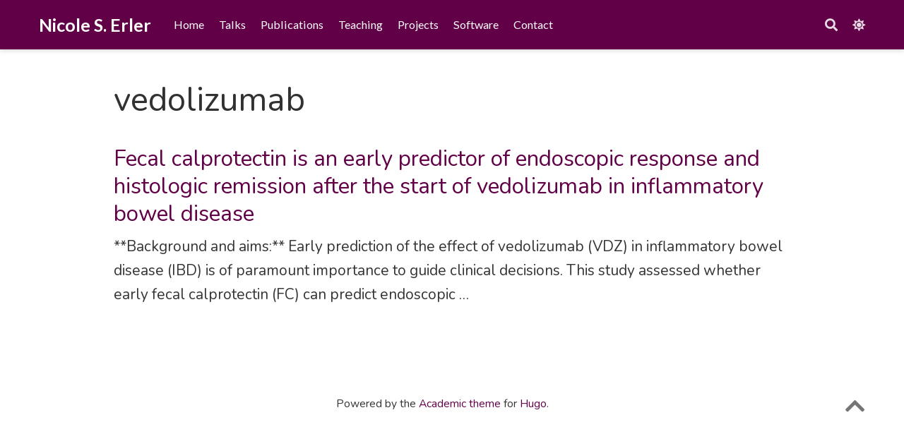

--- FILE ---
content_type: text/html; charset=UTF-8
request_url: https://www.nerler.com/tags/vedolizumab/
body_size: 3299
content:
<!doctype html><html lang=en-us><head><meta charset=utf-8><meta name=viewport content="width=device-width,initial-scale=1"><meta http-equiv=x-ua-compatible content="IE=edge"><meta name=generator content="Source Themes Academic 4.8.0"><meta name=author content="Nicole Erler"><meta name=description content="Assistant Professor Biostatistics"><link rel=alternate hreflang=en-us href=https://nerler.com/tags/vedolizumab/><meta name=theme-color content="#610047"><script src=/js/mathjax-config.js></script><link rel=stylesheet href=https://cdnjs.cloudflare.com/ajax/libs/academicons/1.8.6/css/academicons.min.css integrity="sha256-uFVgMKfistnJAfoCUQigIl+JfUaP47GrRKjf6CTPVmw=" crossorigin=anonymous><link rel=stylesheet href=https://cdnjs.cloudflare.com/ajax/libs/font-awesome/5.12.0-1/css/all.min.css integrity="sha256-4w9DunooKSr3MFXHXWyFER38WmPdm361bQS/2KUWZbU=" crossorigin=anonymous><link rel=stylesheet href=https://cdnjs.cloudflare.com/ajax/libs/fancybox/3.5.7/jquery.fancybox.min.css integrity="sha256-Vzbj7sDDS/woiFS3uNKo8eIuni59rjyNGtXfstRzStA=" crossorigin=anonymous><link rel=stylesheet href=https://cdnjs.cloudflare.com/ajax/libs/highlight.js/9.18.1/styles/github.min.css crossorigin=anonymous title=hl-light><link rel=stylesheet href=https://cdnjs.cloudflare.com/ajax/libs/highlight.js/9.18.1/styles/dracula.min.css crossorigin=anonymous title=hl-dark disabled><link rel=stylesheet href=https://cdnjs.cloudflare.com/ajax/libs/leaflet/1.5.1/leaflet.css integrity="sha256-SHMGCYmST46SoyGgo4YR/9AlK1vf3ff84Aq9yK4hdqM=" crossorigin=anonymous><script src=https://cdnjs.cloudflare.com/ajax/libs/lazysizes/5.1.2/lazysizes.min.js integrity="sha256-Md1qLToewPeKjfAHU1zyPwOutccPAm5tahnaw7Osw0A=" crossorigin=anonymous async></script><script src=https://cdn.jsdelivr.net/npm/mathjax@3/es5/tex-chtml.js integrity crossorigin=anonymous async></script><link rel=stylesheet href="https://fonts.googleapis.com/css?family=Lato:400,700%7CRoboto+Mono%7CNunito&display=swap"><link rel=stylesheet href=/css/academic.min.572dfecb09670966e77426c09eae0b05.css><script async src="https://www.googletagmanager.com/gtag/js?id=UA-127879026-3"></script><script>window.dataLayer=window.dataLayer||[];function gtag(){dataLayer.push(arguments);}
function trackOutboundLink(url,target){gtag('event','click',{'event_category':'outbound','event_label':url,'transport_type':'beacon','event_callback':function(){if(target!=='_blank'){document.location=url;}}});console.debug("Outbound link clicked: "+url);}
function onClickCallback(event){if((event.target.tagName!=='A')||(event.target.host===window.location.host)){return;}
trackOutboundLink(event.target,event.target.getAttribute('target'));}
gtag('js',new Date());gtag('config','UA-127879026-3',{});document.addEventListener('click',onClickCallback,false);</script><link rel=alternate href=/tags/vedolizumab/index.xml type=application/rss+xml title="Nicole S. Erler"><link rel=manifest href=/index.webmanifest><link rel=icon type=image/png href=/images/icon_hufdd866d90d76849587aac6fbf27da1ac_464_32x32_fill_lanczos_center_2.png><link rel=apple-touch-icon type=image/png href=/images/icon_hufdd866d90d76849587aac6fbf27da1ac_464_192x192_fill_lanczos_center_2.png><link rel=canonical href=https://nerler.com/tags/vedolizumab/><meta property="twitter:card" content="summary"><meta property="twitter:site" content="@N_Erler"><meta property="twitter:creator" content="@N_Erler"><meta property="og:site_name" content="Nicole S. Erler"><meta property="og:url" content="https://nerler.com/tags/vedolizumab/"><meta property="og:title" content="vedolizumab | Nicole S. Erler"><meta property="og:description" content="Assistant Professor Biostatistics"><meta property="og:image" content="img/map[gravatar:%!s(bool=false) shape:circle]"><meta property="twitter:image" content="img/map[gravatar:%!s(bool=false) shape:circle]"><meta property="og:locale" content="en-us"><meta property="og:updated_time" content="2020-12-24T00:00:00+00:00"><title>vedolizumab | Nicole S. Erler</title></head><body id=top data-spy=scroll data-offset=70 data-target=#TableOfContents><aside class=search-results id=search><div class=container><section class=search-header><div class="row no-gutters justify-content-between mb-3"><div class=col-6><h1>Search</h1></div><div class="col-6 col-search-close"><a class=js-search href=#><i class="fas fa-times-circle text-muted" aria-hidden=true></i></a></div></div><div id=search-box><input name=q id=search-query placeholder=Search... autocapitalize=off autocomplete=off autocorrect=off spellcheck=false type=search></div></section><section class=section-search-results><div id=search-hits></div></section></div></aside><nav class="navbar navbar-expand-lg navbar-light compensate-for-scrollbar" id=navbar-main><div class=container><div class="d-none d-lg-inline-flex"><a class=navbar-brand href=/>Nicole S. Erler</a></div><button type=button class=navbar-toggler data-toggle=collapse data-target=#navbar-content aria-controls=navbar aria-expanded=false aria-label="Toggle navigation">
<span><i class="fas fa-bars"></i></span></button><div class="navbar-brand-mobile-wrapper d-inline-flex d-lg-none"><a class=navbar-brand href=/>Nicole S. Erler</a></div><div class="navbar-collapse main-menu-item collapse justify-content-start" id=navbar-content><ul class="navbar-nav d-md-inline-flex"><li class=nav-item><a class=nav-link href=/#about><span>Home</span></a></li><li class=nav-item><a class=nav-link href=/#talks><span>Talks</span></a></li><li class=nav-item><a class=nav-link href=/#featured><span>Publications</span></a></li><li class=nav-item><a class=nav-link href=/#teaching><span>Teaching</span></a></li><li class=nav-item><a class=nav-link href=/#projects><span>Projects</span></a></li><li class=nav-item><a class=nav-link href=/#software><span>Software</span></a></li><li class=nav-item><a class=nav-link href=/#contact><span>Contact</span></a></li></ul></div><ul class="nav-icons navbar-nav flex-row ml-auto d-flex pl-md-2"><li class=nav-item><a class="nav-link js-search" href=#><i class="fas fa-search" aria-hidden=true></i></a></li><li class=nav-item><a class="nav-link js-dark-toggle" href=#><i class="fas fa-moon" aria-hidden=true></i></a></li></ul></div></nav><div class="universal-wrapper pt-3"><h1>vedolizumab</h1></div><div class=universal-wrapper><div><h2><a href=/publication/pauwels2020/>Fecal calprotectin is an early predictor of endoscopic response and histologic remission after the start of vedolizumab in inflammatory bowel disease</a></h2><div class=article-style>**Background and aims:** Early prediction of the effect of vedolizumab (VDZ) in inflammatory bowel disease (IBD) is of paramount importance to guide clinical decisions. This study assessed whether early fecal calprotectin (FC) can predict endoscopic …</div></div></div><script src=https://cdnjs.cloudflare.com/ajax/libs/jquery/3.4.1/jquery.min.js integrity="sha256-CSXorXvZcTkaix6Yvo6HppcZGetbYMGWSFlBw8HfCJo=" crossorigin=anonymous></script><script src=https://cdnjs.cloudflare.com/ajax/libs/jquery.imagesloaded/4.1.4/imagesloaded.pkgd.min.js integrity="sha256-lqvxZrPLtfffUl2G/e7szqSvPBILGbwmsGE1MKlOi0Q=" crossorigin=anonymous></script><script src=https://cdnjs.cloudflare.com/ajax/libs/jquery.isotope/3.0.6/isotope.pkgd.min.js integrity="sha256-CBrpuqrMhXwcLLUd5tvQ4euBHCdh7wGlDfNz8vbu/iI=" crossorigin=anonymous></script><script src=https://cdnjs.cloudflare.com/ajax/libs/fancybox/3.5.7/jquery.fancybox.min.js integrity="sha256-yt2kYMy0w8AbtF89WXb2P1rfjcP/HTHLT7097U8Y5b8=" crossorigin=anonymous></script><script src=https://cdnjs.cloudflare.com/ajax/libs/highlight.js/9.18.1/highlight.min.js integrity="sha256-eOgo0OtLL4cdq7RdwRUiGKLX9XsIJ7nGhWEKbohmVAQ=" crossorigin=anonymous></script><script src=https://cdnjs.cloudflare.com/ajax/libs/highlight.js/9.18.1/languages/r.min.js></script><script src=https://cdnjs.cloudflare.com/ajax/libs/leaflet/1.5.1/leaflet.js integrity="sha256-EErZamuLefUnbMBQbsEqu1USa+btR2oIlCpBJbyD4/g=" crossorigin=anonymous></script><script>const code_highlighting=true;</script><script>const isSiteThemeDark=false;</script><script>const search_config={"indexURI":"/index.json","minLength":1,"threshold":0.3};const i18n={"no_results":"No results found","placeholder":"Search...","results":"results found"};const content_type={'post':"Posts",'project':"Projects",'publication':"Publications",'talk':"Talks"};</script><script id=search-hit-fuse-template type=text/x-template>
      <div class="search-hit" id="summary-{{key}}">
      <div class="search-hit-content">
        <div class="search-hit-name">
          <a href="{{relpermalink}}">{{title}}</a>
          <div class="article-metadata search-hit-type">{{type}}</div>
          <p class="search-hit-description">{{snippet}}</p>
        </div>
      </div>
      </div>
    </script><script src=https://cdnjs.cloudflare.com/ajax/libs/fuse.js/3.2.1/fuse.min.js integrity="sha256-VzgmKYmhsGNNN4Ph1kMW+BjoYJM2jV5i4IlFoeZA9XI=" crossorigin=anonymous></script><script src=https://cdnjs.cloudflare.com/ajax/libs/mark.js/8.11.1/jquery.mark.min.js integrity="sha256-4HLtjeVgH0eIB3aZ9mLYF6E8oU5chNdjU6p6rrXpl9U=" crossorigin=anonymous></script><script src=/js/academic.min.c816d323c3a55093dae0829b44ea1ca8.js></script><div class=container><footer class=site-footer><p class=powered-by>Powered by the
<a href=https://sourcethemes.com/academic/ target=_blank rel=noopener>Academic theme</a> for
<a href=https://gohugo.io target=_blank rel=noopener>Hugo</a>.
<span class=float-right aria-hidden=true><a href=# class=back-to-top><span class=button_icon><i class="fas fa-chevron-up fa-2x"></i></span></a></span></p></footer></div><div id=modal class="modal fade" role=dialog><div class=modal-dialog><div class=modal-content><div class=modal-header><h5 class=modal-title>Cite</h5><button type=button class=close data-dismiss=modal aria-label=Close>
<span aria-hidden=true>&#215;</span></button></div><div class=modal-body><pre><code class="tex hljs"></code></pre></div><div class=modal-footer><a class="btn btn-outline-primary my-1 js-copy-cite" href=# target=_blank><i class="fas fa-copy"></i>Copy</a>
<a class="btn btn-outline-primary my-1 js-download-cite" href=# target=_blank><i class="fas fa-download"></i>Download</a><div id=modal-error></div></div></div></div></div></body></html>